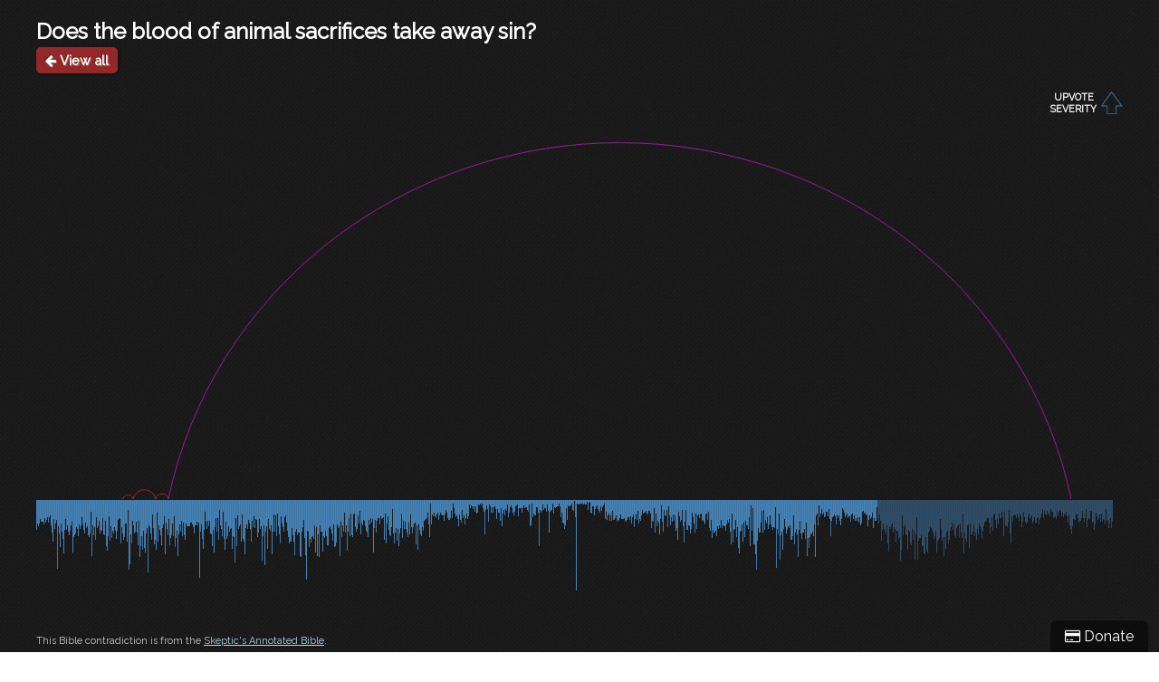

--- FILE ---
content_type: text/html
request_url: https://www.lyingforjesus.org/Bible-Contradictions/does-the-blood-of-animal-sacrifices-take-away-sin-sab.html
body_size: 4153
content:
<!DOCTYPE html>

<html lang="en" itemscope itemtype="https://schema.org/Article">
    <head>
		<!-- Global site tag (gtag.js) - Google Analytics -->
		<script async src="https://www.googletagmanager.com/gtag/js?id=UA-135189772-1"></script>
		<script>
		  window.dataLayer = window.dataLayer || [];
		  function gtag(){dataLayer.push(arguments);}
		  gtag('js', new Date());

		  gtag('config', 'UA-135189772-1');
		</script>
        
        <title>
    Does the blood of animal sacrifices take away sin? Bible Contradictions
</title>

        <meta charset="utf-8"/><meta http-equiv="Cache-Control" content="no-cache, no-store, must-revalidate" />
        <meta name="description" content=""/>
		<meta name="viewport" content="width=device-width, initial-scale=1.0, minimum-scale=1.0">

        <meta property="og:title" content="Does the blood of animal sacrifices take away sin?"/>
        <meta property="og:description" content=""/>
        <meta property="og:type" content="article"/>
        <meta property="og:image" content="/img/square.png"/>
        <meta property="og:url" content="/does-the-blood-of-animal-sacrifices-take-away-sin-sab.html"/>
        <meta property="fb:admins" content="2769428419741495"/>

        <meta property="twitter:card" content="summary_large_image"/>
        <meta property="twitter:title" content="Does the blood of animal sacrifices take away sin?"/>
        <meta property="twitter:description" content=""/>
        <meta property="twitter:image" content="/img/square.png"/>
        <meta property="twitter:url" content="/does-the-blood-of-animal-sacrifices-take-away-sin-sab.html"/>

        <meta itemprop="name" content="Does the blood of animal sacrifices take away sin?"/>
        <meta itemprop="description" content=""/>
        <meta itemprop="image" content="/img/square.png"/>

        <link rel="shortcut icon" href="/img/favicon.ico"/>
        <link rel="author" href="https://www.LyingForJesus.org/"/>
        <link rel="stylesheet" type="text/css" href="https://fonts.googleapis.com/css?family=Allura|Raleway"/>
        <link rel="stylesheet" type="text/css" href="//netdna.bootstrapcdn.com/font-awesome/3.2.1/css/font-awesome.css"/>
        <link rel="stylesheet" type="text/css" href="/styles/main.css?v=5"/>
        

        <link rel="alternate" type="application/atom+xml" title="Blog" href="/atom.xml" />
    </head>
        
    <body>
        
            
            <div class="sep"></div>
        
        <div id="container">
            
    <h2>Does the blood of animal sacrifices take away sin?<br /><a class="btn btn-small" href="/Bible-Contradictions" style="position: relative; top: 0; font-size: 60%;"><i class="icon-arrow-left"></i> View all</a></h2>

    <div class="alignUpvote" style="float: right">
        <span class="upvote"><h6 style="margin-top: 0"><a href="./contradiction-rankings" class="rankingsLink">UPVOTE<br />SEVERITY</a></h6></span> <img id="upvote-icon" onClick="upvote(event, 'does-the-blood-of-animal-sacrifices-take-away-sin-sab')" src="img/blue-arrow-empty.png" width="24" height="25" />
    </div>
    <svg id="contradictions-chart" viewbox="0 0 1200 550" style="width:100%"></svg>
    <div class="left article contra-block" itemprop="articleBody">
        <p class="Reference">This Bible contradiction is from the <a target="_blank" href="https://www.amazon.com/gp/product/B00I76ROXK/ref=as_li_tl?ie=UTF8&camp=1789&creative=9325&creativeASIN=B00I76ROXK&linkCode=as2&tag=lyingforjesus-20&linkId=ad4b59bf1741792b5e92529492949dc0">Skeptic's Annotated Bible</a>.</p>

        <h2>Verses</h2>
        
            
                <h3>Yes</h3>

	<h4>Leviticus 4:20 <a class="btn btn-small context" href="http://www.biblegateway.com/passage/?search=leviticus+4&amp;amp;version=AKJV;NIV;NLT" target="_blank"><i class="icon-book"></i> <span class="label">View context</span></a></h4>
                    
                        <p>And he shall do with the bullock as he did with the bullock for a sin offering, so shall he do with this: and the priest shall make an atonement for them, and it shall be forgiven them.</p>
                    
                
                    <hr>
	<h4>Leviticus 5:10 <a class="btn btn-small context" href="http://www.biblegateway.com/passage/?search=leviticus+5&amp;amp;version=AKJV;NIV;NLT" target="_blank"><i class="icon-book"></i> <span class="label">View context</span></a></h4>
                    
                        <p>And he shall offer the second [for] a burnt offering, according to the manner: and the priest shall make an atonement for him for his sin which he hath sinned, and it shall be forgiven him.</p>
                    
                
                    <hr>
	<h4>Leviticus 6:7 <a class="btn btn-small context" href="http://www.biblegateway.com/passage/?search=leviticus+6&amp;amp;version=AKJV;NIV;NLT" target="_blank"><i class="icon-book"></i> <span class="label">View context</span></a></h4>
                    
                        <p>And the priest shall make an atonement for him before the LORD: and it shall be forgiven him for any thing of all that he hath done in trespassing therein.</p>
                    
                
                    <hr>
	<h4>Leviticus 17:11 <a class="btn btn-small context" href="http://www.biblegateway.com/passage/?search=leviticus+17&amp;amp;version=AKJV;NIV;NLT" target="_blank"><i class="icon-book"></i> <span class="label">View context</span></a></h4>
                    
                        <p>For the life of the flesh [is] in the blood: and I have given it to you upon the altar to make an atonement for your souls: for it [is] the blood [that] maketh an atonement for the soul.</p>
                    
                
                    <hr>
	<h4>Numbers 15:27-28 <a class="btn btn-small context" href="http://www.biblegateway.com/passage/?search=numbers+15&amp;amp;version=AKJV;NIV;NLT" target="_blank"><i class="icon-book"></i> <span class="label">View context</span></a></h4>
                    
                        <p>And if any soul sin through ignorance, then he shall bring a she goat of the first year for a sin offering.</p>
                    
                        <p>And the priest shall make an atonement for the soul that sinneth ignorantly, when he sinneth by ignorance before the LORD, to make an atonement for him; and it shall be forgiven him.</p>
                    
                
                    <hr>
	<h4>Numbers 29:5 <a class="btn btn-small context" href="http://www.biblegateway.com/passage/?search=numbers+29&amp;amp;version=AKJV;NIV;NLT" target="_blank"><i class="icon-book"></i> <span class="label">View context</span></a></h4>
                    
                        <p>And one kid of the goats [for] a sin offering, to make an atonement for you:</p>
                    
                
            
                <h3>No</h3>

	<h4>Hebrews 10:4 <a class="btn btn-small context" href="http://www.biblegateway.com/passage/?search=hebrews+10&amp;amp;version=AKJV;NIV;NLT" target="_blank"><i class="icon-book"></i> <span class="label">View context</span></a></h4>
                    
                        <p>For [it is] not possible that the blood of bulls and of goats should take away sins.</p>
                    
                
            
        
    </div>
    <!--
    <div class="left" style="margin-left: 20px; font-size: 7pt; text-align: center; width: 160px;">
        <a href="http://www.zazzle.com/bible_contradictions_poster_14_x_24-228921555189929759"><img src="/blog/bible-contradictions-poster/bible-contradictions-poster.png" width="140"/></a>
        <br/>
        Buy the poster!
    </div>
    -->

    <div class="books" style="margin-bottom: 2em;">
        
        
    
        <a target="_blank"  href="https://www.amazon.com/gp/product/1591027519/ref=as_li_tl?ie=UTF8&camp=1789&creative=9325&creativeASIN=1591027519&linkCode=as2&tag=lyingforjesus-20&linkId=94d1e528b5980cccd786c3b5232216fe"><img border="0" src="/img/1591027519.png" alt="The New Atheism" /></a><img src="//ir-na.amazon-adsystem.com/e/ir?t=lyingforjesus-20&l=am2&o=1&a=1591027519" width="1" height="1" border="0" alt="" style="border:none !important; margin:0px !important;" />
    
        <a target="_blank"  href="https://www.amazon.com/gp/product/0767926153/ref=as_li_tl?ie=UTF8&camp=1789&creative=9325&creativeASIN=0767926153&linkCode=as2&tag=lyingforjesus-20&linkId=df814562543b4ff8677fc14af8dfa921"><img border="0" src="/img/0767926153.png" alt="Idiot America" /></a><img src="//ir-na.amazon-adsystem.com/e/ir?t=lyingforjesus-20&l=am2&o=1&a=0767926153" width="1" height="1" border="0" alt="" style="border:none !important; margin:0px !important;" />
    
        <a target="_blank"  href="https://www.amazon.com/gp/product/1493567128/ref=as_li_tl?ie=UTF8&camp=1789&creative=9325&creativeASIN=1493567128&linkCode=as2&tag=lyingforjesus-20&linkId=c4ddef866c08ce2e31c6619dc995046a"><img border="0" src="/img/1493567128.png" alt="Hitler Homer Bible Christ" /></a><img src="//ir-na.amazon-adsystem.com/e/ir?t=lyingforjesus-20&l=am2&o=1&a=1493567128" width="1" height="1" border="0" alt="" style="border:none !important; margin:0px !important;" />
    
        <a target="_blank"  href="https://www.amazon.com/gp/product/0578003880/ref=as_li_tl?ie=UTF8&camp=1789&creative=9325&creativeASIN=0578003880&linkCode=as2&tag=lyingforjesus-20&linkId=892c21e07759f66830d526ae4fdca452"><img border="0" src="/img/0578003880.png" alt="Why I Believed" /></a><img src="//ir-na.amazon-adsystem.com/e/ir?t=lyingforjesus-20&l=am2&o=1&a=0578003880" width="1" height="1" border="0" alt="" style="border:none !important; margin:0px !important;" />
    
        <a target="_blank"  href="https://www.amazon.com/gp/product/1416594795/ref=as_li_tl?ie=UTF8&camp=1789&creative=9325&creativeASIN=1416594795&linkCode=as2&tag=lyingforjesus-20&linkId=45a7e55f5e72422863f90f02aab088a2"><img border="0" src="img/1416594795.png" alt="Greatest Show on Earth" /></a><img src="//ir-na.amazon-adsystem.com/e/ir?t=lyingforjesus-20&l=am2&o=1&a=1416594795" width="1" height="1" border="0" alt="" style="border:none !important; margin:0px !important;" />
    
        <a target="_blank"  href="https://www.amazon.com/gp/product/1616144130/ref=as_li_tl?ie=UTF8&camp=1789&creative=9325&creativeASIN=1616144130&linkCode=as2&tag=lyingforjesus-20&linkId=98bd2a30373bb0245d03aa4a774fc68a"><img border="0" src="/img/1616144130.png" alt="The End of Christianity" /></a><img src="//ir-na.amazon-adsystem.com/e/ir?t=lyingforjesus-20&l=am2&o=1&a=1616144130" width="1" height="1" border="0" alt="" style="border:none !important; margin:0px !important;" />
		
		<a target="_blank" class="hideLastBook"  href="https://www.amazon.com/gp/product/1977229794/ref=as_li_tl?ie=UTF8&camp=1789&creative=9325&creativeASIN=1977229794&linkCode=as2&tag=lyingforjesus-20&linkId=7c204d35d04b26788d3637704f09e955"><img border="0" src="/img/1977229794.jpg" alt="Confessions of a Former Fox News Christian" /></a><img src="//ir-na.amazon-adsystem.com/e/ir?t=lyingforjesus-20&l=am2&o=1&a=1977229794" width="1" height="1" border="0" alt="" style="border:none !important; margin:0px !important;" />

    </div>

 

            <div id="graphcomment" name="graphcomment" class="graphcomment"></div>

<div class="hiddenMobile graphcomment" style="float: left; width:1%"></div>

<div class="hiddenMobile graphcomment" style="float: left; width: 24%;">
<script async src="//pagead2.googlesyndication.com/pagead/js/adsbygoogle.js"></script>
<!-- Next to comment forms -->
<ins class="adsbygoogle"
     style="display:block"
     data-ad-client="ca-pub-8128833088956721"
     data-ad-slot="2632263314"
     data-ad-format="auto"
     data-full-width-responsive="true"></ins>
<script>
(adsbygoogle = window.adsbygoogle || []).push({});
</script>
</div>

<div class="hiddenMobile" style="clear: both;">&nbsp;</div>

<script type="text/javascript">

  /* - - - CONFIGURATION VARIABLES - - - */

  // make sure the id is yours
  window.graphcomment_id = 'Lying-For-Jesus';

  /* - - - DON'T EDIT BELOW THIS LINE - - - */

  (function() {
    var gc = document.createElement('script'); gc.type = 'text/javascript'; gc.async = true;
    gc.src = 'https://graphcomment.com/js/integration.js';
    (document.getElementsByTagName('head')[0] || document.getElementsByTagName('body')[0]).appendChild(gc);
  })();
</script>

            <div id="footer">
                
                
                Website copyright © <script>document.write(new Date().getFullYear())</script> LyingForJesus.org <a href="https://twitter.com/Lying_For_Jesus/" target="_blank"><img src="../icons/icn_twitter.png" border="0" /></a>&nbsp;&nbsp;<a href="https://www.facebook.com/LyingForJesus.org" target="_blank"><img src="../icons/icn_facebook.png" border="0" /></a>&nbsp;&nbsp;&nbsp;&nbsp;<a href="https://www.youtube.com/channel/UCevT93hK4zQRxpBYoXNDnOw" target="_blank"><img src="../icons/icn_YouTube.png" border="0" /></a><br />Website and chart code copyright &copy; 2013 Daniel G. Taylor
                
                
            </div>
            <a id="donate" href="https://www.paypal.com/donate/?hosted_button_id=W8EHXQR6NLEXN">
                <i class="icon-credit-card"></i> Donate
            </a>
        </div>
        
    <script src="https://d3js.org/d3.v3.min.js"></script>
    <script>
        var _contraSource = 'sab';
        var _contradictions = {
            "sab": {
                "name": "sab",
                "desc": "Skeptic&#39;s Annotated Bible",
                "url": "http://www.skepticsannotatedbible.com/contra/",
                "contradictions": [
                    {
                        desc: 'Does the blood of animal sacrifices take away sin?',
                        refs: ["Leviticus 4:20", "Leviticus 5:10", "Leviticus 6:7", "Leviticus 17:11", "Numbers 15:27-28", "Numbers 29:5", "Hebrews 10:4"],
                        url: 'blood.html'
                    }
                ]
            }
        };

        var maxArcs = 999;
    </script>
    <script src="/scripts/main.js?v=6"></script>        

<!--Upvote Script start-->
        <script>

            // Defines the name to identify the path field in the database
            const upvotePath = 'does-the-blood-of-animal-sacrifices-take-away-sin-sab';
            console.log("next line fetches upvote")
            
            const storage = getStorage();
            let icon = document.getElementById("upvote-icon");
            if(storage['voted'] && storage['voted'] === upvotePath){
                icon.src = "http://www.lyingforjesus.org/Bible-Contradictions/img/blue-arrow-full.png";
            }else{
                icon.src = "http://www.lyingforjesus.org/Bible-Contradictions/img/blue-arrow-empty.png";
            }

    
            function upvote(event, path){
                console.log(event.target);
                let storage = getStorage();

                let form = new FormData();
                let shouldUpvote = storage['voted'] && storage['voted'] === path? '0' : '1';
                if(storage['voted'] && storage['voted'] !== path){
                    form.set('previous', storage['voted']);
                }
                form.set('upvote', shouldUpvote);

                fetch(`../Confessions/services/accept-upvote.php?path=${path}`, {
                    credentials: 'same-origin',
                    method: 'POST',
                    body: form
                })
                .then( resp => {
                    if(resp.ok)
                    return resp.text();
                    throw new Error(`HTTP error! Status: ${resp.status}`);
                })
                .then(data => {
                    let storageNew = {}
                    if(data === '-1'){
                        event.target.src = "https://www.LyingForJesus.org/Bible-Contradictions/img/blue-arrow-empty.png";
                    }else{
                        storageNew['voted'] = path;
                        event.target.src = "https://www.LyingForJesus.org/Bible-Contradictions/img/blue-arrow-full.png";
                    }

                    localStorage.setItem('upvotes', JSON.stringify(storageNew));
                })
                .catch(err => {
                    alert(`Error trying to upvote:  ${err}`)
                })
            }

            function getStorage() {
                let storage = localStorage.getItem('upvotes');
                if(storage){
                    storage = JSON.parse(storage);
                }else{
                    storage = {};
                }

                return storage;
            }
    
        </script>
    <!--Upvote Script end-->



<!-- Go to www.addthis.com/dashboard to customize your tools --> <script type="text/javascript" src="//s7.addthis.com/js/300/addthis_widget.js#pubid=ra-6065fab511ab98ba"></script>


        
        
    <div class="showMobile graphcomment" style="width: 99%; height: auto; margin: auto; text-align: center;">
<script async src="//pagead2.googlesyndication.com/pagead/js/adsbygoogle.js"></script>
<!-- Below Comment Form on Mobile -->
<ins class="adsbygoogle"
     style="display:block"
     data-ad-client="ca-pub-8128833088956721"
     data-ad-slot="6778094711"
     data-ad-format="auto"
     data-full-width-responsive="true"></ins>
<script>
(adsbygoogle = window.adsbygoogle || []).push({});
</script>
</div>

    </body>
</html>


--- FILE ---
content_type: text/html; charset=utf-8
request_url: https://www.google.com/recaptcha/api2/aframe
body_size: 248
content:
<!DOCTYPE HTML><html><head><meta http-equiv="content-type" content="text/html; charset=UTF-8"></head><body><script nonce="tKXNtmPoKSr58kSbsLRzeg">/** Anti-fraud and anti-abuse applications only. See google.com/recaptcha */ try{var clients={'sodar':'https://pagead2.googlesyndication.com/pagead/sodar?'};window.addEventListener("message",function(a){try{if(a.source===window.parent){var b=JSON.parse(a.data);var c=clients[b['id']];if(c){var d=document.createElement('img');d.src=c+b['params']+'&rc='+(localStorage.getItem("rc::a")?sessionStorage.getItem("rc::b"):"");window.document.body.appendChild(d);sessionStorage.setItem("rc::e",parseInt(sessionStorage.getItem("rc::e")||0)+1);localStorage.setItem("rc::h",'1768435425633');}}}catch(b){}});window.parent.postMessage("_grecaptcha_ready", "*");}catch(b){}</script></body></html>

--- FILE ---
content_type: text/css
request_url: https://www.lyingforjesus.org/styles/main.css?v=5
body_size: 2292
content:
html {
  scroll-behavior: smooth;
}
body{
	color:#fff;
	background-color:#fff;
	background:#fff url("/img/txture.png") top left repeat;
	font-family:'Raleway',sans-serif
}
nav{
	width:1200px;
	margin:auto
}
nav a{
	display:inline-block;
	color:#fff;
	text-decoration:none;
	padding:.25em;
	margin:.25em 1em .25em 0;
	border-bottom:2px solid transparent;
	-webkit-transition:border-color .4s
}
nav a:hover{
	border-bottom:2px solid #fff
}
.article h1{
	text-align:left;
	margin:0 0 .25em 0
}
.article h3{
	border:none
}
.article blockquote{
	float:none;
	margin:2em auto;
	border-radius:7px;
	border-bottom:2px solid #808080
}
.article p{
	color:#ccc
}
.article img{
	display:block;
	margin:1.5em auto;
	padding:.5em;
	border:1px solid rgba(255,255,255,0.1)
}
.contra-block h3{
	background:rgba(255,255,255,0.1);
	padding:.5em;
	border-radius:7px;
	font-size: 18px
}
h2{
	clear:both;
	font-family: 'Raleway',sans-serif;
}
h2 a,h3 a{
	opacity:0
}
h2 a.btn{
	opacity:1;
	padding: 6px 10px
}
h2:hover a,h3:hover a{
	opacity:1;
	text-decoration:none;
	transition:opacity .3s
}
h3{
	font-size:100%;
	padding-bottom:6px;
	border-bottom:1px solid rgba(255,255,255,0.1);
}
a{
	color:#add8e6
}
a:hover {
	color:#fff
}
input{
	padding:.5em;
	margin:.5em 0;
	border:none;
	border-radius:3px
}
blockquote{
	float:left;
	color:#aaa;
	position:relative;
	background:rgba(255,255,255,0.05);
	font-size:10pt;
	padding:1em 1em 1em 2em;
	margin:1em;
	border-radius:7px;
}
blockquote:before{
	content:'“';
	font-size:72pt;
	font-family:sans-serif;
	position:absolute;
	top:-12px;
	left:6px;
	opacity:.2
}
blockquote:after{
	content:'”';
	font-size:72pt;
	font-family:sans-serif;
	position:absolute;
	right:6px;
	bottom:-58px;
	opacity:.2
}
blockquote.science{
	border-bottom:2px solid #2e8b57
}
blockquote.violence{
	border-bottom:2px solid #dc143c
}
blockquote.misogyny{
	border-bottom:2px solid #ff69b4
}
blockquote.homosexual{
	border-bottom:2px solid #9400d3
}
blockquote.poll{
	border-bottom:2px solid #4682b4;
	max-width: 45%
}
blockquote div{
	text-align:right;
	padding:0 1em 0 1em
}
.article em,.article strong{
	color:#fff
}
pre code{
	display:block;
	padding:12px;
	background:rgba(255,255,255,0.1);
	border-radius:7px;
	border-bottom:2px solid #aaa
}
.book-panel a{
	display:block;
	padding:0;
	text-align:center
}
.rankingsLink {
	text-decoration: none;
	color:white;
	}
rect{
	stroke:none;
	fill:#4682b4;
	transition:fill .3s
}
rect:nth-child(even){
	fill:#3f75a2
}
rect:hover{
	cursor:pointer;
	fill:#add8e6;
	transition:fill .3s
}
rect.science-chart{
	fill:#2e8b57
}
rect.science-chart:hover{
	fill:#6dae89
}
rect.violence-chart{
	fill:#dc143c
}
rect.violence-chart:hover{
	fill:#e65b77
}
rect.misogyny-chart{
	fill:#ff69b4
}
rect.misogyny-chart:hover{
	fill:#ff96ca
}
rect.homosexual-chart{
	fill:#9400d3
}
rect.homosexual-chart:hover{
	fill:#b44de0
}
rect.nt{
	opacity:.5
}
rect.selected{
	fill:#fff
}
.Reference{
	font-size: 11px
}
text{
	fill:#fff;
	stroke:#fff;
	font-size:24pt
}
.clear{
	clear:both
}
.btn{
	display:inline-block;
	padding:1em;
	color:#fff;
	background:#942828;
	border-radius:7px;
	text-decoration:none;
	text-shadow:-1px -1px 0 rgba(0,0,0,0.3),1px 1px 0 rgba(255,255,255,0.3);
	box-shadow:1px 1px 3px rgba(0,0,0,0.5);
	transition:background-color .6s
}
.btn:hover{
	background:#ec2d53
}
.btn-small{
	padding:.5em;
	border-radius:5px
}
.context{
	max-width:18px;
	white-space:nowrap;
	overflow:hidden;
	transition:max-width .5s
}
.context .label{
	display:none
}
.context:hover{
	max-width:150px
}
.context:hover .label{
	display:inline-block
}
.arc path{
	stroke:#ff00ff;
	stroke-width:1;
	fill:none
}
.arc:hover path{
	cursor:pointer;
	/*stroke:#ffc0cb !important*/
}

.arc:hover path:not(.large-stroke){
	stroke:#ffc0cb !important
}

.filters{
	position:absolute;
	opacity: 1;
	z-index: 2;
}
.filters label{
	display:inline-block;
	width: 50px;
    font-size: 14px
}
.filters select{
	display:inline-block;
	position:relative;
	width:140px;
	bottom:2px;
	margin-bottom:4px
}
.axis,.axis path,.axis line{
	fill:none;
	stroke:#262626;
	shape-rendering:crispEdges
}
.axis text{
	fill:#555;
	stroke:none;
	font-family:sans-serif;
	font-weight:normal;
	font-size:7pt;
	shape-rendering:crispEdges
}
.piechart{
	stroke:#222
}
.piechart path:hover{
	cursor:pointer
}
.subdued{
	opacity:.5
}
.block {
	float:left;
	background:rgba(255,255,255,0.1);
	width:252px;
	padding:12px;
	margin:12px;
	border-radius:7px;
	border-bottom:2px solid #808080
}
.books {
	text-align:left
}
.books a {
	display:inline-block;
	margin-right:14px
}
.poster{
	float:left;
	width:400px;
	padding-right:60px
}
.poster:first-child{
	padding-left:10em
}
.poster img{
	padding-right:1em
}
.poster h4,.poster h5{
	margin-top:0;
	padding-top:0
}
.left{
	float:left
}
.right{
	float:right
}
.quarter{
	width:20%
}
.threequarters{
	width:78%
}
#container,.container{
	max-width: 1200px;
	width:100%;
	margin:auto
}
#social{
	text-align:center;
	margin:1em
}
#social .spacer{
	display:inline-block;
	width:24px
}
.contradictionsTable{
	font-size:10pt;
	margin-top:24px;
	margin-bottom:24px
}
.contradictionsTable td{
	width:300px
}
.contradictionsTable a{
	text-decoration:none
}
.votesTable {
	font-size:14pt;
	margin-top:24px;
	margin-bottom:24px
}
.votesTable td {
	width:300px;
}
.votesTable a {
	text-decoration:none
}
textarea{
	padding:1%;
	border-radius:6px
}
#translations textarea{
	width:46%;
	height:26px;
	margin-bottom:1em
}
#translations textarea:first-child{
	margin-right:24px
}
.languageLinks{
	text-align:center;
	margin:1em 0
}
.languageLinks a{
	margin:.2em .5em
}
#feedButton{
	display:inline-block;
	padding:.25em .5em;
	color:#fff;
	background-color:#4682b4;
	text-decoration:none;
	border:#315b7e;
	border-radius:3px
}
#footer,.footer{
	text-align:center;
	opacity:.8
}
#selected{
	position:fixed;
	transform: translate(-50%, -50%);
	left: 50%;
	text-align: center;
	background:rgba(255,255,255,0.1);
	border-radius:7px;
	opacity:0;
	text-shadow:1px 1px 1px rgba(0,0,0,0.5);
	cursor: grab
}
#donate{
	position:fixed;
	bottom:0;
	right:12px;
	padding:.5em 1em;
	color:#fff;
	background:rgba(0,0,0,0.5);
	text-decoration:none;
	border-top-right-radius:7px;
	border-top-left-radius:7px;
	transition:box-shadow .5s
}
#donate:hover{
	box-shadow:0 0 7px #fff;
	transition:box-shadow .5s
}
#filter-notice,#contra-notice{
	position:absolute;
	background:rgba(255,255,255,0.2);
	padding:12px;
	border-radius:7px;
	opacity:0;
	text-shadow:1px 1px 1px rgba(0,0,0,0.5)
}
#filter-notice{
	top:80px;
	left:50%;
	margin-left:-400px
}
#contra-notice{
	top:260px;
	left:50%;
	width:210px;
	margin-left:-105px
}
hr {
	display: block;
	height: 1px;
    border: 0;
	border-top: 1px solid #302f30;
}

.alignUpvote {
	display: flex;
	align-items: top;
}
   
span.upvote {
	margin: 0 5px 0 0;
	text-align: center;
}

@media only screen and (min-width: 320px) {
.hiddenMobile {
	display: none
	}
.hiddenFiltersMobile {
	display: none
	}
.mobileFiltersPosition {
	display: contents;
	margin-top:0
	}
.showMobile {
	display: table !important
	}
.books {
		display: none
	}
#contradictions-chart {
	padding-top: 35px;
	position: relative;
}
#selected {
    font-size: 11px;
    width: 210px;
    top: 11%;
	padding:12px;
	}
#filter-notice,#contra-notice {
	display: none
	}
h1{
	text-align:center;
	font-family:'Averia Serif Libre', cursive;
	font-weight: 300;
	margin:0 0 -.8em 0;
	font-size: 18pt;
	display: block
}
h2.voted {
text-align: center;
font-size: 14px;
color: #add8e6;
margin-top:25px;
}
.btn-small{
	font-size:50%;
}
#graphcomment {
	width: 99%
	}
 div.contra-block {
	width: 100%;
	margin-left: 0
	}
blockquote {
	max-width:100%
	}
#pCreation, #pChristian {
	max-width: 35%;
    float: left
	}
#pCreationCollege, #pReligious {
    max-width: 35%;
    float: right;
	}
}


@media only screen and (min-width: 375px) {
	.showMobile {
	display: table !important;
	}
.contradictionsTable{
	font-size:12pt;
	line-height: 16pt;
	}
.votesTable{
	font-size:16pt;
	line-height: 20pt;
	}
h2.voted {
font-size: 15px;
	}
h4 {
	font-size: 13pt
	}
}

@media only screen and (min-width:768px) {
.hiddenMobile {
	display: block
	}
.showMobile {
	display: none !important;
	}
.contradictionsTable {
	font-size:10pt;
	line-height: 14pt;
	}
.votesTable {
	font-size:14pt;
	line-height: 18pt;
	}
.books {
		display: block
	}
h1 {
	font-size: 28pt
}
h2.voted {
	margin-top:35px;
	font-size: 21px;
	margin-bottom: 5%;
	}
#selected {
    font-size: 15px;
    width: 300px;
    top: 15%;
	}
#graphcomment {
	width: 75%;
	float: left
	}
 div.contra-block {
	width: 100%;
	margin-left: 0;
	margin-top: 34px;
	margin-bottom: 25px
	}
a.hideLastBook {
	display: none;
}
blockquote {
	max-width:41%
	}
#pCreation, #pChristian, #pReligious, #pCreationCollege {
	max-width: 175px;
    margin-top: 0px
	}
}

@media only screen and (min-width:992px) {
#contradictions-chart {
	padding-top: 55px
}
blockquote {
	max-width:43%
	}
h1 {
	font-size: 32pt
	}
h2.voted {
	font-size: 24px;
	margin-top:40px;
	margin-bottom: 4%;
	}
a.hideLastBook {
	display: inline;
}
.btn-small{
	font-size:70%;
}
#selected{
    top: 18%;
	}
#filter-notice,#contra-notice {
	display: block
	}
}

@media only screen and (min-width:1111px) {
#contradictions-chart {
	padding-top: 0;
	margin-bottom: -50px;
}
.hiddenFiltersMobile {
	display: block
	}
.mobileFiltersPosition {
	display: none
	}
 h1 {
	 padding-bottom: 45px
	}
h2.voted {
	margin-top:0;
	margin-bottom: 4%;
	}
}

@media only screen and (min-width:1200px) {
blockquote {
	max-width:44%
	}
}

--- FILE ---
content_type: text/javascript
request_url: https://www.lyingforjesus.org/scripts/main.js?v=6
body_size: 8075
content:
var bData = null;
var bookToChapter = {};
var bookToChapterCount = {};
var maxLength = 250;

var contra = null;
var contraFilters = {
    source: window._contraSource ? window._contraSource : 'sab', /* Source of data, default SAB */
    book: null,         /* Specific book name */
    chapter: null,      /* Specific absolute chapter */
    type: null,         /* Specific contradiction type */
    search: null,       /* Text to search for via regex */
    refCount: null,     /* Specific range of references */
    crossBook: false,   /* Only show cross-book contradictions */
    colorize: 'Rainbow' /* Colorize the arcs */
};

var searchHashTimer = null;

if (!window.maxArcs) {
    var maxArcs = 10;
}

// Available contradiction types
var contraTypeFilters = {
    'All': null,
    'Count': /(how (many|old))|(sixth)/i,
    'People': /(^\s*who)|(whom)|(whose)|(sons? of)|(mother)|(father)|(offspring)|(genealogy)|(related)/i,
    'Time': /(^\s*when)|(what day)|(which came first)/i,
    'Location': /(where)|(road)|(mountain)|(from the)/i,
    'Death': /(heaven)|(hell)|(die)|(death)|(lifespan)|(congregation of the lord)|(live long)/i,
    'Love': /(marry)|(marriage)|(love)|(sex)|(homosexual)|(conceive)|(wife)|(childbearing)|(adulterer)/i,
    'God': /god/i,
    'Jesus': /jesus/i,
    'Other': null
};

// Get the URL hash as an object of key:value pairs
function getParsedHash() {
    var hash = {};

    var parts = window.location.hash.substr(1).split(',');
    for (var i = 0; i < parts.length; i++) {
        var kv = parts[i].split(':');

        if (kv && kv.length > 1) {
            hash[kv[0]] = kv[1].replace('+', ' ');
        }
    }

    return hash;
}

// Set the URL hash from an object of key:value pairs
// Tries to replace history state rather than adding onto the stack
function setHash(values) {
    var hashArray = [];

    var keys = Object.keys(values);
    for (var i = 0; i < keys.length; i++) {
        if (values[keys[i]] !== undefined && values[keys[i]] !== null) {
            hashArray.push(keys[i] + ':' + values[keys[i]].replace(' ', '+'));
        }
    }

    hashArray.sort();

    if (window.history && window.history.replaceState) {
        var base = window.location.href.split('#')[0];

        window.history.replaceState(null, null, base + '#' + hashArray.join(','));

        setFiltersFromHash();
        renderContra();
    } else {
        window.location.hash = hashArray.join(',');
    }
}

// Update one or more key:value pairs in the URL hash
// Set a value to null or undefined to remove it completely.
function updateHash(values) {
    var updated = getParsedHash();

    var keys = Object.keys(values);
    for (var i = 0; i < keys.length; i++) {
        updated[keys[i]] = values[keys[i]];
    }

    setHash(updated);
}


// Set the selected <option> on a <select> element by
// selector id and value
function updateSelect(id, value) {
    var selector = document.getElementById(id);

    for (var i = 0; i < selector.options.length; i++) {
        var option = selector.options[i];

        if (option.value == value) {
            selector.selectedIndex = i;
            break;
        }
    }
}

function setFiltersFromHash() {
    var _parsedHash = getParsedHash();

    if (_parsedHash.source) {
        contraFilters.source = _parsedHash.source;
        updateSelect('source-select', contraFilters.source);
    }

    if (_parsedHash.book) {
        contraFilters.book = _parsedHash.book;
        updateSelect('book-select', contraFilters.book);
    } else {
        contraFilters.book = null;
    }

    if (_parsedHash.type) {
        contraFilters.type = _parsedHash.type;
        updateSelect('type-select', contraFilters.type);
    } else {
        contraFilters.type = null;
    }

    if (_parsedHash.colorize) {
        contraFilters.colorize = _parsedHash.colorize;
        updateSelect('color-select', contraFilters.colorize);
    }

    if (_parsedHash.search) {
        contraFilters.search = _parsedHash.search;
        document.getElementsByClassName('text-search').value = contraFilters.search;
    }
}

window.onhashchange = function () {
    setFiltersFromHash();
    renderContra();
};

// Returns true if a new tab should be opened from a click
function newTab() {
    return (window.event && ((event.which == 1 && (event.ctrlKey === true || event.metaKey === true) || (event.which == 2))));
}

function getAbsoluteChapter(verse) {
    var parts = /^(\d?\s?[a-z]+)[\s.:]*(\d*):?(\d*)[-]?(\d*)/i.exec(verse);
    //console.log(parts);
    if (parts === null) return;

    var chapter = bookToChapter[parts[1]];
    chapter = (chapter === undefined) ? bookToChapter[parts[1] + 's'] : chapter;

    return chapter + parseInt(parts[2]);
}

/*
    Make sure we have a flat list of refs to filter or render.
    This handles the following two cases and returns a flat,
    plain list:

    ['Ref 1', 'Ref 2', ...]

    {
        'Some desc': ['Ref 1', 'Ref 2'],
        'Another': ['Ref 3', ...]
    }
*/
function flatRefs(refs) {
    var i, j, keys;

    if (refs instanceof Array) {
        refList = refs;
    } else {
        // This is an object with more info, so let's pull
        // out all the refs.
        refList = [];

        keys = Object.keys(refs);
        for (i = 0; i < keys.length; i++) {
            for (j = 0; j < refs[keys[i]].length; j++) {
                refList.push(refs[keys[i]][j]);
            }
        }
    }

    return refList;
}

function renderContra() {
    var textSearch = null;

    if (contraFilters.search) {
        textSearch = new RegExp(contraFilters.search, 'gi');
    }

    var chart = d3.select('#contradictions-chart')
        .selectAll('.arc')
        .data(contra[contraFilters.source].contradictions.filter(function (d) {
            var i, found, match, refList;

            refList = flatRefs(d.refs);

            // Filter out items that don't touch this chapter
            if (contraFilters.chapter !== null) {
                found = false;

                for (i = 0; i <= Math.min(refList.length - 1, 10); i++) {
                    if (getAbsoluteChapter(refList[i]) == contraFilters.chapter) {
                        found = true;
                        break;
                    }
                }

                if (!found) {
                    return false;
                }
            }

            // Filter out items that don't touch this book
            if (contraFilters.book !== null) {
                found = false;

                for (i = 0; i < Math.min(refList.length - 1, 10); i++) {
                    match = /(\d?\s*\w+)/.exec(refList[i]);

                    if (match && (match[1] == contraFilters.book || match[1] + 's' == contraFilters.book)) {
                        found = true;
                        break;
                    }
                }

                if (!found) {
                    return false;
                }
            }

            // Filter out the wrong type of item
            var regex;
            if (contraFilters.type !== null) {
                if (contraFilters.type == 'Other') {
                    // Exclude any of the listed types except 'All' and 'Other'
                    var keys = Object.keys(contraTypeFilters);
                    for (i = 0; i < keys.length; i++) {
                        regex = contraTypeFilters[keys[i]];
                        if (regex && regex.test(d.desc)) {
                            return false;
                        }
                    }
                } else {
                    // Include only this type
                    regex = contraTypeFilters[contraFilters.type];
                    if (regex && !regex.test(d.desc)) {
                        return false;
                    }
                }
            }

            if (textSearch !== null) {
                if (!textSearch.test(d.desc)) {
                    return false;
                }
            }

            return true;
        }),
        // Key function to compare values on insert/update/remove
        function (d) {
            return d.desc;
        });

    chart.enter().append('g')
        .attr('class', 'arc')
        .on('click', function (d) {
            var url = '' + slugg(d.desc) + '-' + contraFilters.source + '.html';
            //var url = 'http://www.skepticsannotatedbible.com/contra/' + d.url;

            // Handle [cmd/ctrl]+click and middle click to open a new tab
            if (newTab()) {
                window.open(url,'_blank');
            } else {
                window.location = url;
            }
            //window.open(url,'_blank');
        })
        .on('mouseover', function (d) {
            var refList = flatRefs(d.refs);

            d3.select('#contradictions-chart')
                .selectAll('.arc')
                .sort(function (a, b) {
                    return (a == d) ? 1 : -1;
                });

            d3.select('#selected')
                .html(d.desc + '<br/><span class="subdued">' + refList.join(', ').substr(0, maxLength) + '</span>');
        })
        .each(function (d, i) {
            var group = d3.select(this);
            var refList = flatRefs(d.refs);

            if (refList.length > 1) {
                // Only show up to 10 refs, some have over 100...
                for (x = 0; x <= Math.min(maxArcs, refList.length - 2); x++) {
                    var start = getAbsoluteChapter(refList[x]);
                    var end = getAbsoluteChapter(refList[x + 1]);

                    if (start > end) {
                        var tmp = end;
                        end = start;
                        start = tmp;
                    }

                    var r = (end - start) * 0.51;
                    var ry = Math.min(r, 490);

                    if (!isNaN(start) && !isNaN(end) && !isNaN(r) && !isNaN(ry)) {
                        var path = 'M ' + start + ',399 A ' + r + ',' + ry + ' 0 0,1 ' + end + ',399 ';
                        
                        group.append('path')
                            .attr('d', path)
                            .attr('class', 'large-stroke')
                            .style('stroke', 'transparent')
                            .style('stroke-width', 7);
                        group.append('path')
                        .attr('d', path)
                        .style('stroke', function (start, end) {
                            return colorize(start, end);
                        }(start, end));
                    }
                }
            }
        });

    chart.exit()
        .transition()
            .duration(350)
            .style('opacity', 0)
        .remove();

    // Update any highlighting from filters
    d3.select('#contradictions-chart')
        .selectAll('rect')
        .classed('selected', false);

    if (contraFilters.book !== null) {
        d3.select('#contradictions-chart')
            .selectAll('.b' + contraFilters.book.replace(/\s+/g, '').toLowerCase())
            .classed('selected', true);
    }
}

// Clip a value between min and max, inclusive
function clip(min, value, max) {
    return Math.max(min, Math.min(value, max));
}

// Chooses a color for an arc from start to end
function colorize(start, end) {
    var color = 'Rainbow';
    var distance;

    if (contraFilters.colorize == 'Rainbow') {
        distance = Math.abs(end - start);
        color = d3.hsl(distance / 1189 * 360, 0.7, 0.35);
    }

    return color;
}

function issueBarChart(selector, data) {
    var element = d3.select('#' + selector);

    for (var i = 0; i < 4; i++) {
        var y = 100 / 4 * i;

        element.append('line')
            .attr('class', 'axis')
            .attr('x1', 0)
            .attr('x2', 1189)
            .attr('y1', y)
            .attr('y2', y);
    }

    element.selectAll('rect')
        .data(data)
        .enter().append('rect')
            .attr('class', function (d, i) {
                return i >= 39 ? 'nt ' + selector : selector;
            })
            .attr('x', function (d, i) {
                return bookToChapter[d.name];
            })
            .attr('y', function (d, i) {
                return 98 - (d.relativeCount * 98);
            })
            .attr('width', function (d, i) {
                return Math.max(1, bookToChapterCount[d.name] - 1);
            })
            .attr('height', function (d) {
                return d.relativeCount * 98 + 2;
            })
            .on('click', function (d, i) {
                var url = 'http://www.skepticsannotatedbible.com/' + d.url;

                // if (newTab()) {
                //     window.open(url,'_blank');
                // } else {
                //     window.location = url;
                // }
                window.open(url,'_blank');
            })
            .on('mouseover', function (d, i) {
                var testament = i >= 39 ? 'New Testament' : 'Old Testament';
                d3.select('#selected')
                    .html(testament + ' - ' + d.name + ' - ' + d.verseCount + ' verses<br/><span class="subdued">' + d.refs.join(', ').substr(0, maxLength) + '</span>');
            });

    element.selectAll('text')
        .data(data)
        .enter().append('text')
            .attr('x', function (d) {
                return bookToChapter[d.name] + 4;
            })
            .attr('y', function (d) {
                return 109 - (d.relativeCount * 98);
            })
            .style('stroke', 'none')
            .style('fill', 'white')
            .style('font-size', '8pt')
            .style('opacity', '0.4')
            .text(function (d) {
                if (bookToChapterCount[d.name] >= 30 && d.verseCount && (d.relativeCount * 98 + 2) > 16) {
                    return d.verseCount;
                }
            });
}

d3.select('#selected').transition().delay(7000).duration(1000).style('opacity', 1.0);

d3.select('#filter-notice')
    .transition()
        .delay(1000)
        .duration(1000)
        .style('opacity', 1.0)
    .transition()
        .delay(4000)
        .duration(1000)
        .style('opacity', 0)
    .transition()
        .style('display', 'none');

d3.select('#contra-notice')
    .transition()
        .delay(4000)
        .duration(1000)
        .style('opacity', 1.0)
    .transition()
        .delay(7000)
        .duration(1000)
        .style('opacity', 0)
    .transition()
        .style('display', 'none');

d3.select('#langSelect')
    .on('change', function () {
        var lang = this.value;

        if (lang == 'new') {
            return window.location = '/translate.html';
        }

        var path = window.location.pathname;

        if (path[path.length - 1] == '/') {
            window.location = path + 'index' + (lang == 'en' ? '' : '-' + lang) + '.html';
        } else {
            var match = /(.*?)(-.*)?\.html/gi.exec(path);
            if (match) {
                path = match[1];
                window.location = match[1] + (lang == 'en' ? '' : '-' + lang) + '.html';
            }
        }
    });

d3.json('/data/kjv.json', function (err, json) {
    if (err) { console.log(err); }
    bData = json;

    var bookSelect = d3.select('#book-select');
    var chapters = [];
    var chapterCount = 0;

    for (var x = 0; x < json.sections.length; x++) {
        for (var y = 0; y < json.sections[x].books.length; y++) {
            bookSelect.append('option')
                .text(json.sections[x].books[y].shortName);
            bookToChapter[json.sections[x].books[y].shortName] = chapterCount;
            bookToChapterCount[json.sections[x].books[y].shortName] = 0;
            for (var z = 0; z < json.sections[x].books[y].chapters.length; z++) {
                chapterCount++;
                chapters.push({
                    section: json.sections[x].name,
                    book: json.sections[x].books[y].shortName,
                    chapter: json.sections[x].books[y].chapters[z]
                });
                bookToChapterCount[json.sections[x].books[y].shortName]++;
            }
        }
    }

    d3.json('/data/misogyny.json', function (err, json) {
        issueBarChart('misogyny-chart', json);
    });

    d3.json('/data/science.json', function (err, json) {
        issueBarChart('science-chart', json);
    });

    d3.json('/data/homosexual.json', function (err, json) {
        issueBarChart('homosexual-chart', json);
    });

    d3.json('/data/violence.json', function (err, json) {
        issueBarChart('violence-chart', json);
    });

    var svg = d3.select('#contradictions-chart');

    let pianoConfig = {
        size: 7,
        keyWidth: 20,
    };

    
    let pianoEffect = (entryIndex, mouseOverIndex) => {
        let d = chapters[mouseOverIndex];
        let bookIndices = [];

        let chaptersLength = chapters.length;

        let totalSections = Math.ceil(chaptersLength / pianoConfig.keyWidth);
        let entrySection = Math.ceil((entryIndex + 1) / pianoConfig.keyWidth) - 1;

        let pianoSectionStart = entrySection - Math.floor(pianoConfig.size / 2);
        let pianoSectionEnd = pianoSectionStart + pianoConfig.size - 1;

        let currentSection = entrySection - entryIndex + mouseOverIndex;

        let startOffset = pianoSectionStart > 0 ? 0 : -pianoSectionStart;
        let endOffset =
        pianoSectionEnd < totalSections ? 0 : pianoSectionEnd - totalSections + 1;

        let positionOffset =
        (pianoSectionStart - entrySection + startOffset - endOffset) *
        pianoConfig.keyWidth;

        for (let bI = 0; bI < pianoConfig.size; bI++) {
        let signedOffset =
            bI + pianoSectionStart - currentSection + startOffset - endOffset;
        let multiplier = Math.abs(signedOffset);
        let height = Math.max(30, 140 - multiplier * 15);
        let width = pianoConfig.keyWidth;
        let fontSize = Math.max(2, 15 - multiplier * 2);
        let color = multiplier === 0 ? "#fff" : "#578dbb";

        bookIndices.push({
            index: mouseOverIndex + signedOffset,
            book: chapters[mouseOverIndex + signedOffset],
            height: height > 40 ? height : 10,
            fontSize: fontSize > 2 ? fontSize : 0,
            width,
            color,
        });
        }

        var bookDetailsWrapper = svg.select("#book-details");

        if (bookDetailsWrapper) {
        bookDetailsWrapper.select("body").on("mouseout", function () {
            var bookDetailsWrapper = svg.select("#book-details");
            if (bookDetailsWrapper) {
            bookDetailsWrapper.select("foreignObject").style("height", 0);

            bookDetailsWrapper
                .select("foreignObject")
                .selectAll("p")
                .style("width", 0);
            }
        });

        var texts = bookDetailsWrapper
            .select("foreignObject")
            .style("height", pianoConfig.size * pianoConfig.keyWidth)
            .attr("y", positionOffset)
            .select("body")
            .selectAll("p")
            .data(bookIndices);

        texts.enter().append("p");

        texts
            .text(
            (b) =>
                `${b.book.book}${b.book.chapter.name.replace(/Chapter|Psalm/, "")}`
            )
            .style("transition", "all 0.1s ease-out")
            .style("width", (b) => `${b.height}px`)
            .style("height", (b) => `${b.width}px`)
            .style("font-size", (b) => `${b.fontSize}px`)
            .style("background", (b) => b.color)
            .style("color", "#000")
            .style("font-weight", "bold")
            .style("margin", "0px 0")
            .style("display", "flex")
            .style("align-items", "center")
            .style("padding-left", "0.5em")
            .style("border-bottom", "1px solid #000000")
            .style("border-radius", "5px 0 0 5px")
            .on("click", function (d) {
            var chapterNum = parseInt(d.book.chapter.name.split(" ")[1]);
            let url =
                "http://www.biblegateway.com/passage/?search=" +
                d.book.book +
                " " +
                chapterNum +
                "&version=KJV";
                
                window.open(url,'_blank');
            })
            .on("mouseover", (b) => pianoEffect(entryIndex, b.index));

        bookDetailsWrapper.attr(
            "transform",
            `translate(${entrySection * pianoConfig.keyWidth}, 400)`
        );
        }
        d3.select("#selected").html(
        d.section +
            " - " +
            d.book +
            " - " +
            d.chapter.name +
            '<br/><span class="subdued">' +
            d.chapter.wordCount +
            " words, " +
            d.chapter.charCount +
            " characters</span>"
        );
    };

    // Draw chapter length bars
    svg.selectAll('rect')
        .data(chapters)
        .enter().append('rect')
            .attr('class', function (d, i) {
                var testament = d.section == 'New Testament' ? 'nt' : '';
                var book = 'b' + d.book.replace(/\s+/g, '').toLowerCase();

                return testament + ' ' + book;
            })
            .attr('x', function (d, i) {return i;})
            .attr('y', 400)
            .attr('width', 1)
            .attr('style', 'position: relative')
            .attr('height', function (d, i) {return d.chapter.relativeLength * 100;})
            .on('click', function (d) {
                var chapterNum = parseInt(d.chapter.name.split(' ')[1]);
                let url = 'http://www.biblegateway.com/passage/?search=' + d.book + ' ' + chapterNum + '&version=KJV';
                window.open(url,'_blank');
            })
            .on('mouseover', function (d, i) {
                /*contraFilters.book = null;
                contraFilters.chapter = getAbsoluteChapter(d.book + ' ' + d.chapter.name.split(' ')[1]);
                renderContra();*/
                pianoEffect(i, i)
            })
    let bookDetails = svg.append('g')
        .attr('id', 'book-details');

    bookDetails.append('foreignObject')
            // .style('transition', 'all 0.s ease-out')
            .style('transform','rotate(-90deg)')
            .attr('width', 150)
            .attr('height', 0)
            .attr('x', -150)
            .append("xhtml:body")
                .style('background', 'transparent')
                .style('margin', 0)
                .style('padding', 0)
                .style('height', '100%')
				.style('cursor', "pointer")
                .style('display', "flex")
                .style('align-items', 'center')
                .style('display', 'flex')
                .style('flex-direction', 'column')
                .style('align-items', 'flex-end')
                .style('justify-content', 'center')

    if (window._contradictions !== undefined) {
        contra = _contradictions;

        renderContra();
    } else {
        d3.json('/data/contra.json', function (err, json) {
            contra = json;

            var sourceSelect = d3.select('#source-select');

            sourceSelect.selectAll('option')
                .data(Object.keys(contra))
                .enter().append('option')
                    .attr('value', function (d) { return d; })
                    .text(function (d) { return d; });

            sourceSelect.on('change', function () {
                updateHash({source: this.value});
            });

            // Initial call to setup the filters from the URL
            setFiltersFromHash();

            renderContra();
        });
    }

    bookSelect.on('change', function() {
        updateHash({book: this.value != 'All' ? this.value : null});
    });

    var typeSelect = d3.select('#type-select');

    typeSelect.selectAll('option').data(Object.keys(contraTypeFilters)).enter().append('option')
        .text(function (d) {return d; });

    typeSelect.on('change', function () {
        updateHash({type: this.value != 'All' ? this.value : null});
    });

    d3.select('#color-select')
        .on('change', function () {
            // Clear all current arcs so they get recreated
            d3.select('#contradictions-chart').selectAll('.arc').remove();

            // Set the filter
            updateHash({colorize: this.value});
        });

    d3.select('.text-search')
        .on('keyup', function () {
            var text = this.value;

            if (text.length) {
                contraFilters.search = text;
            } else {
                contraFilters.search = null;
            }

            renderContra();

            if (searchHashTimer) {
                clearTimeout(searchHashTimer);
            }

            searchHashTimer = setTimeout(function () {
                updateHash({search: text.length ? text : null});
            }, 500);
        });
});

// Pie charts
function createPie(selector, data, colors, text, hovers, url) {
    var pie = d3.layout.pie()
        .value(function (d) {return d;})
        .sort(null);

    var arc = d3.svg.arc()
        .innerRadius(50)
        .outerRadius(100);

    var chart = d3.select(selector)
        .append('g')
            .attr('class', 'piechart')
            .attr('transform', 'translate(100, 100)')
        .datum(data).selectAll('path');

    chart
        .data(pie)
        .enter().append('path')
            .attr('fill', function(d, i) {return colors[i];})
            .attr('d', arc)
            .on('mouseover', function (d, i) {
                d3.select('#selected')
                    .html(d.value + '% ' + hovers[i]);
            })
            .on('click', function (d) {
                // if (newTab()) {
                //     window.open(url,'_blank');
                // } else {
                //     window.location.href = url;
                // }
                window.open(url,'_blank');
            });

    d3.select(selector + ' g').append('text')
            .attr('dy', '10')
            .style('text-anchor', 'middle')
            .text(text);
}

createPie('#pCreation', [40, 60], ['crimson', 'steelblue'], '40%', [
    'believe in young Earth creationism.',
    'do not believe in young Earth creationism.'
], 'https://news.gallup.com/poll/261680/americans-believe-creationism.aspx');
createPie('#pCreationCollege', [98, 2], ['crimson', 'steelblue'], '98%', [
    'scientists believe humans have evolved over time.',
    'of scientists believe humans have existed in their present form since beginning.'
], 'https://www.pewresearch.org/fact-tank/2019/02/11/darwin-day/ft_19-02-11_darwindayscientists420px/');
createPie('#pChristian', [51.9, 23.3, 2.1, 22.7], ['crimson', '#E02B50', '#E34363', 'steelblue'], '77%', [
    'are Protestant/Other Christian',
    'are Catholic',
    'are Mormon',
    'are not Christian'
], 'http://www.gallup.com/poll/159548/identify-christian.aspx');
createPie('#pReligious', [40, 29, 31], ['crimson', '#E02B50', 'steelblue'], '69%', [
    'are very religious',
    'are moderately religious',
    'are not religious'
], 'http://www.gallup.com/poll/159050/seven-americans-moderately-religious.aspx');


// ------------------------------------------

var defaultSeparator = '-';

function slugg(string, separator, toStrip) {

  // Separator is optional
  if (typeof separator === 'undefined') separator = defaultSeparator;

  // Separator might be omitted and toStrip in its place
  if (separator instanceof RegExp) {
    toStrip = separator;
    separator = defaultSeparator;
  }

  // Only a separator was passed
  if (typeof toStrip === 'undefined') toStrip = new RegExp('');

  // Swap out non-english characters for their english equivalent
  for (var i = 0, len = string.length; i < len; i++) {
    if (chars[string.charAt(i)]) {
      string = string.replace(string.charAt(i), chars[string.charAt(i)]);
    }
  }

  string = string
    // Make lower-case
    .toLowerCase()
    // Strip chars that shouldn't be replaced with separator
    .replace(toStrip, '')
    // Replace non-word characters with separator
    .replace(/[\W|_]+/g, separator)
    // Strip dashes from the beginning
    .replace(new RegExp('^' + separator + '+'), '')
    // Strip dashes from the end
    .replace(new RegExp(separator + '+$'), '');

  return string;

}

// Conversion table. Modified version of:
// https://github.com/dodo/node-slug/blob/master/src/slug.coffee
var chars = slugg.chars = {
  // Latin
  'À': 'A', 'Á': 'A', 'Â': 'A', 'Ã': 'A', 'Ä': 'A', 'Å': 'A', 'Æ': 'AE',
  'Ç': 'C', 'È': 'E', 'É': 'E', 'Ê': 'E', 'Ë': 'E', 'Ì': 'I', 'Í': 'I',
  'Î': 'I', 'Ï': 'I', 'Ð': 'D', 'Ñ': 'N', 'Ò': 'O', 'Ó': 'O', 'Ô': 'O',
  'Õ': 'O', 'Ö': 'O', 'Ő': 'O', 'Ø': 'O', 'Ù': 'U', 'Ú': 'U', 'Û': 'U',
  'Ü': 'U', 'Ű': 'U', 'Ý': 'Y', 'Þ': 'TH', 'ß': 'ss', 'à': 'a', 'á': 'a',
  'â': 'a', 'ã': 'a', 'ä': 'a', 'å': 'a', 'æ': 'ae', 'ç': 'c', 'è': 'e',
  'é': 'e', 'ê': 'e', 'ë': 'e', 'ì': 'i', 'í': 'i', 'î': 'i', 'ï': 'i',
  'ð': 'd', 'ñ': 'n', 'ò': 'o', 'ó': 'o', 'ô': 'o', 'õ': 'o', 'ö': 'o',
  'ő': 'o', 'ø': 'o', 'ù': 'u', 'ú': 'u', 'û': 'u', 'ü': 'u', 'ű': 'u',
  'ý': 'y', 'þ': 'th', 'ÿ': 'y', 'ẞ': 'SS', 'œ': 'oe', 'Œ': 'OE',
  // Greek
  'α': 'a', 'β': 'b', 'γ': 'g', 'δ': 'd', 'ε': 'e', 'ζ': 'z', 'η': 'h',
  'θ': '8', 'ι': 'i', 'κ': 'k', 'λ': 'l', 'μ': 'm', 'ν': 'n', 'ξ': '3',
  'ο': 'o', 'π': 'p', 'ρ': 'r', 'σ': 's', 'τ': 't', 'υ': 'y', 'φ': 'f',
  'χ': 'x', 'ψ': 'ps', 'ω': 'w', 'ά': 'a', 'έ': 'e', 'ί': 'i', 'ό': 'o',
  'ύ': 'y', 'ή': 'h', 'ώ': 'w', 'ς': 's', 'ϊ': 'i', 'ΰ': 'y', 'ϋ': 'y',
  'ΐ': 'i', 'Α': 'A', 'Β': 'B', 'Γ': 'G', 'Δ': 'D', 'Ε': 'E', 'Ζ': 'Z',
  'Η': 'H', 'Θ': '8', 'Ι': 'I', 'Κ': 'K', 'Λ': 'L', 'Μ': 'M', 'Ν': 'N',
  'Ξ': '3', 'Ο': 'O', 'Π': 'P', 'Ρ': 'R', 'Σ': 'S', 'Τ': 'T', 'Υ': 'Y',
  'Φ': 'F', 'Χ': 'X', 'Ψ': 'PS', 'Ω': 'W', 'Ά': 'A', 'Έ': 'E', 'Ί': 'I',
  'Ό': 'O', 'Ύ': 'Y', 'Ή': 'H', 'Ώ': 'W', 'Ϊ': 'I', 'Ϋ': 'Y',
  // Turkish
  'ş': 's', 'Ş': 'S', 'ı': 'i', 'İ': 'I', 'ğ': 'g', 'Ğ': 'G',
  // Russian
  'а': 'a', 'б': 'b', 'в': 'v', 'г': 'g', 'д': 'd', 'е': 'e', 'ё': 'yo',
  'ж': 'zh', 'з': 'z', 'и': 'i', 'й': 'j', 'к': 'k', 'л': 'l', 'м': 'm',
  'н': 'n', 'о': 'o', 'п': 'p', 'р': 'r', 'с': 's', 'т': 't', 'у': 'u',
  'ф': 'f', 'х': 'h', 'ц': 'c', 'ч': 'ch', 'ш': 'sh', 'щ': 'sh', 'ъ': 'u',
  'ы': 'y', 'э': 'e', 'ю': 'yu', 'я': 'ya', 'А': 'A', 'Б': 'B',
  'В': 'V', 'Г': 'G', 'Д': 'D', 'Е': 'E', 'Ё': 'Yo', 'Ж': 'Zh', 'З': 'Z',
  'И': 'I', 'Й': 'J', 'К': 'K', 'Л': 'L', 'М': 'M', 'Н': 'N', 'О': 'O',
  'П': 'P', 'Р': 'R', 'С': 'S', 'Т': 'T', 'У': 'U', 'Ф': 'F', 'Х': 'H',
  'Ц': 'C', 'Ч': 'Ch', 'Ш': 'Sh', 'Щ': 'Sh', 'Ъ': 'U', 'Ы': 'Y',
  'Э': 'E', 'Ю': 'Yu', 'Я': 'Ya',
  // Ukranian
  'Є': 'Ye', 'І': 'I', 'Ї': 'Yi', 'Ґ': 'G',
  'є': 'ye', 'і': 'i', 'ї': 'yi', 'ґ': 'g',
  // Czech
  'č': 'c', 'ď': 'd', 'ě': 'e', 'ň': 'n', 'ř': 'r', 'š': 's',
  'ť': 't', 'ů': 'u', 'ž': 'z', 'Č': 'C', 'Ď': 'D', 'Ě': 'E',
  'Ň': 'N', 'Ř': 'R', 'Š': 'S', 'Ť': 'T', 'Ů': 'U', 'Ž': 'Z',
  // Polish
  'ą': 'a', 'ć': 'c', 'ę': 'e', 'ł': 'l', 'ń': 'n', 'ś': 's',
  'ź': 'z', 'ż': 'z', 'Ą': 'A', 'Ć': 'C', 'Ę': 'e', 'Ł': 'L',
  'Ń': 'N', 'Ś': 'S', 'Ź': 'Z', 'Ż': 'Z',
  // Latvian
  'ā': 'a', 'ē': 'e', 'ģ': 'g', 'ī': 'i', 'ķ': 'k', 'ļ': 'l',
  'ņ': 'n', 'ū': 'u', 'Ā': 'A', 'Ē': 'E', 'Ģ': 'G', 'Ī': 'i',
  'Ķ': 'k', 'Ļ': 'L', 'Ņ': 'N', 'Ū': 'u'
}